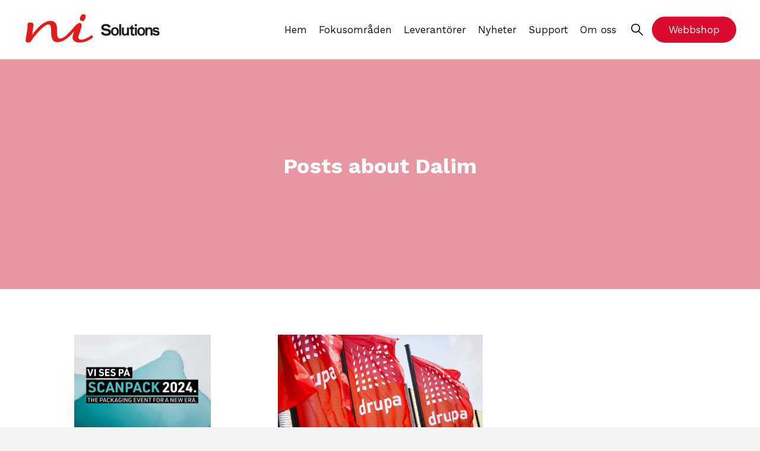

--- FILE ---
content_type: text/html; charset=UTF-8
request_url: https://ni.se/sv-se/nyheter/tag/dalim
body_size: 6858
content:
<!doctype html><html lang="sv-se"><head>
    <meta charset="utf-8">
    <title>Nyheter | Dalim</title>
    <link rel="shortcut icon" href="https://ni.se/hubfs/NI_icon.png">
    <meta name="description" content="Dalim | Läs mer om vad som händer hos oss på NI Solutions">
    
    
    
    
    
    
    
    
    
    
    
    
    
    
    
     <script src="https://kit.fontawesome.com/28ff89e269.js" crossorigin="anonymous"></script>
    <meta name="viewport" content="width=device-width, initial-scale=1">

    
    <meta property="og:description" content="Dalim | Läs mer om vad som händer hos oss på NI Solutions">
    <meta property="og:title" content="Nyheter | Dalim">
    <meta name="twitter:description" content="Dalim | Läs mer om vad som händer hos oss på NI Solutions">
    <meta name="twitter:title" content="Nyheter | Dalim">

    

    
    <style>
a.cta_button{-moz-box-sizing:content-box !important;-webkit-box-sizing:content-box !important;box-sizing:content-box !important;vertical-align:middle}.hs-breadcrumb-menu{list-style-type:none;margin:0px 0px 0px 0px;padding:0px 0px 0px 0px}.hs-breadcrumb-menu-item{float:left;padding:10px 0px 10px 10px}.hs-breadcrumb-menu-divider:before{content:'›';padding-left:10px}.hs-featured-image-link{border:0}.hs-featured-image{float:right;margin:0 0 20px 20px;max-width:50%}@media (max-width: 568px){.hs-featured-image{float:none;margin:0;width:100%;max-width:100%}}.hs-screen-reader-text{clip:rect(1px, 1px, 1px, 1px);height:1px;overflow:hidden;position:absolute !important;width:1px}
</style>

<link rel="stylesheet" href="https://ni.se/hubfs/hub_generated/template_assets/1/68423899607/1768393229777/template_main.min.css">
<link rel="stylesheet" href="https://ni.se/hubfs/hub_generated/template_assets/1/68421942462/1768393238536/template_slick.min.css">
<link rel="stylesheet" href="https://ni.se/hubfs/hub_generated/template_assets/1/68424176085/1768393222658/template_popup.min.css">
<link rel="stylesheet" href="https://ni.se/hubfs/hub_generated/template_assets/1/68423739337/1768393230437/template_slick_theme.min.css">
<link rel="stylesheet" href="https://ni.se/hubfs/hub_generated/template_assets/1/68423890385/1768393234902/template_font-awesome.min.css">
<link rel="stylesheet" href="https://ni.se/hubfs/hub_generated/template_assets/1/68423890387/1768393242514/template_theme-overrides.min.css">
<link rel="stylesheet" href="https://ni.se/hubfs/hub_generated/module_assets/1/68423890396/1744350589672/module_Header.min.css">

<style>

	.conversion-header--header .conversion-header--centered-menu{
	  padding-top: 16px;
	}

	@media (min-width: 1241px) {
	  .conversion-header--header {
		background-color: rgba(255, 255, 255, 1.0);
	  }
	}
	
	.conversion-header--header .conversion-header--mobile {
	  background-color: rgba(255, 255, 255, 1.0);
	}
	
	.conversion-header--header.conversion-sticky-header {
	  background-color: rgba(255, 255, 255, 1.0);
	}
	
	 .conversion-header__container{
	  min-height: 100px;
	}

	.conversion-header--header .conversion-header__logo--main{
	  padding-top: 0px;
	  padding-right: 32px;
	  padding-bottom: 0px;
	  padding-left: 0px;
	}
	
	.conversion-header--header .conversion-submenu.level-1 > li > span a{
	padding: 30px 10px;
	font-family: Work Sans;
	font-family: 'Work Sans', sans-serif; font-style: normal; font-weight: normal; text-decoration: none;
	color: #111019;
	font-size: 17px;
	}
	
	.conversion-header--header .conversion-submenu.level-1 > li > span a:hover,
	.conversion-header--header .conversion-submenu.level-1 > li > span a.conversion-active-item{
	color: #d90a2c;
	}
	
	.conversion-header--header .conversion-submenu.level-1 > li > span a:hover .conversion-menu-chevron svg path{
	fill: #d90a2c;
	}
	 
	.conversion-header--header .conversion-menu-chevron svg path{
	fill: #111019;
	}
	
	.conversion-header--header .conversion-submenu.level-1 > li > span a > span:not(.conversion-menu-chevron):after {
	background-color: #d90a2c;
	}
	
	.conversion-header--header .conversion-has-submenu .conversion-submenu a {
	font-family: Work Sans;
	font-family: 'Work Sans', sans-serif; font-style: normal; font-weight: normal; text-decoration: none;
	color: #111111;
	font-size: 16px;
	}
	
	.conversion-header--header .conversion-has-submenu .conversion-submenu a:hover{
	color: #d90a2c;
	}
	
	.conversion-header--header .conversion-has-submenu .conversion-submenu a > span:not(.conversion-menu-chevron):after {
	background-color: #d90a2c;
	}
	
	.conversion-header--header .conversion-has-submenu .conversion-has-submenu .conversion-menu-chevron svg path{
	fill: #111019;
	}
	
	.conversion-header--header .conversion-has-submenu>.conversion-submenu {
	border-color: #ffffff;
	}
	
	.conversion-header--header .conversion-has-submenu>.conversion-submenu>.conversion-has-submenu>.conversion-submenu {
	border-color: #ffffff;
	}
	
	.conversion-header--header .conversion-header__mobile-nav .mburger b{
	  background: rgba(1, 0, 53, 1);
	}
	
	.conversion-header--header .conversion-header__icons--search svg path {
	  fill: rgba(1, 0, 53, 1);
	}
	
	.conversion-header--header .conversion-header__icons--search:hover svg path {
	  fill: rgba(2, 187, 238, 1);
	}
	
	.conversion-header--header .conversion-header__language-switcher--label-icon svg path{
	  fill: rgba(1, 0, 53, 1);
	}
	
	.conversion-header--header .conversion-header__language-switcher--label:hover .conversion-header__language-switcher--label-icon svg path{
	  fill: rgba(2, 187, 238, 1);
	}
	
	.conversion-header--header .conversion-header__language-switcher--label-current {
	font-family: Work Sans;
	font-family: 'Work Sans', sans-serif; font-style: normal; font-weight: normal; text-decoration: none;
	color: #111111;
	font-size: 13px;
	}
	
	.conversion-header--header .conversion-header__language-switcher--label:hover .conversion-header__language-switcher--label-current {
	  color: rgba(2, 187, 238, 1);
	  
	}
	
	.conversion-header--header .conversion-header--off-canvas-menu .conversion-header__mobile-nav .mburger b{
	  background: rgba(1, 0, 53, 1);
	}
	
	
	
	@media (max-width: 1240px) {
	  .conversion-header--header .conversion-header--mobile{
		min-height: 64px;
	  }
	}
	@media (max-width: 1240px) {
	  .conversion-header--header .conversion-header--mobile {
		display: flex;
	  }
	}
	@media (max-width: 1240px) {
		.conversion-header--header .conversion-header__content {
		  display: none;
		}
	}
	@media (max-width: 1240px) {
	  .conversion-header--header .conversion-header__container:not(.conversion-header--mobile) {
		display: none;
	  }
	}
	@media (min-width: 1241px) {
	  .conversion-header--header.conversion-header--transparent-true{
		position: absolute;
		width: 100%;
		z-index: 1;
	  }
	}
	@media (max-width: 1240px) {
	  .conversion-header--header.conversion-header--mobile-transparent-true{
		position: absolute;
		width: 100%;
		z-index: 1;
	  }
	}
	
	.conversion-header--header.conversion-sticky-header .conversion-header__container:not(.conversion-header--mobile) .conversion-header__mobile-nav .mburger b{
	  background: rgba(1, 0, 53, 1);
	}
	
	.conversion-header--header.conversion-sticky-header .conversion-header__container:not(.conversion-header--mobile) .conversion-header__icons--search svg path {
	  fill: rgba(1, 0, 53, 1);
	}
	
	.conversion-header--header.conversion-sticky-header .conversion-header__container:not(.conversion-header--mobile) .conversion-header__icons--search:hover svg path {
	  fill: rgba(62, 169, 245, 1);
	}
	
	.conversion-header--header.conversion-sticky-header .conversion-header__container:not(.conversion-header--mobile) .conversion-header__language-switcher--label-icon svg path{
	  fill: rgba(1, 0, 53, 1);
	}
	
	.conversion-header--header.conversion-sticky-header .conversion-header__container:not(.conversion-header--mobile) .conversion-header__language-switcher--label:hover .conversion-header__language-switcher--label-icon svg path{
	  fill: rgba(62, 169, 245, 1);
	}
	
	.conversion-header--header.conversion-sticky-header .conversion-header__container:not(.conversion-header--mobile) .conversion-header__language-switcher--label-current {
	  color: rgba(1, 0, 53, 1);
	}
	
	.conversion-header--header.conversion-sticky-header .conversion-header__container:not(.conversion-header--mobile) .conversion-header__language-switcher--label:hover .conversion-header__language-switcher--label-current {
	  color: rgba(62, 169, 245, 1);
	}
	
	
	
	
	
	
		
	.conversion-header--header .conversion-header__mobile-nav__inner>span {
	  font-family: 'Josefin Sans', sans-serif; font-style: normal; font-weight: normal; text-decoration: none;
	  color: #363636;
	  font-size: 17px;
	  text-transform: capitalize;
	  letter-spacing: 0px;
	}
	
	.conversion-header--header .conversion-header--centered-logo .conversion-header__mobile-nav__inner>span,
	.conversion-header--header .conversion-header--off-canvas-menu .conversion-header__mobile-nav__inner>span{
	  color: #363636;
	}
	
	.conversion-header--header.conversion-sticky-header .conversion-header--centered-logo .conversion-header__mobile-nav__inner>span,
	.conversion-header--header.conversion-sticky-header .conversion-header--off-canvas-menu .conversion-header__mobile-nav__inner>span{
	  color: #363636;
	}
	
	#conversion-header__icons--search__mmenu .hs-search-field--open .hs-search-field__suggestions{
		border: 1px solid rgba(215, 215, 215, 1.0);
	}
	
	#conversion-header__icons--search__mmenu .hs-search-field__suggestions li a{
		color: rgba(105, 119, 207, 1.0);
	}
	
	#conversion-header__icons--search__mmenu .hs-search-field__suggestions li a:hover{
		color: rgba(240, 84, 125, 1.0);
	}
	
	#conversion-header__icons--search__mmenu .hs-search-field__suggestions li a:before {
		border: 1px solid #363636;
	}
	
	#conversion-header__icons--search__mmenu .hs-search-field__suggestions #results-for{
		font-family: Josefin Sans;
		font-family: 'Josefin Sans', sans-serif; font-style: normal; font-weight: normal; text-decoration: none;
		color: #363636;
		font-size: 15px;
	}
	
	#conversion-header__icons--search__mmenu .hs-search-highlight{
		font-weight: regular;
	}
	
	.conversion-header--header .conversion-header__content--rich-text{
	margin-top: 0px;
	margin-right: 0px;
	margin-bottom: 0px;
	margin-left: 0px;
	}
	
	.conversion-header--header .conversion-social-links {
	margin-top: 0px;
	margin-right: 0px;
	margin-bottom: 0px;
	margin-left: 0px;
	}
	
	.conversion-header--header .conversion-social-links .conversion-social-links__link svg {
	width:18px;
	height:18px;
	}
	
	.conversion-header--header .conversion-social-links .conversion-social-links__link svg path {
	fill: rgba(54, 54, 54, 1.0);
	}
	
	.conversion-header--header .conversion-social-links .conversion-social-links__link:hover svg path {
	fill: rgba(105, 119, 207, 1.0);
	}
	
	.conversion-header--header .conversion-button {
	font-family: Work Sans;
	font-family: 'Work Sans', sans-serif; font-style: normal; font-weight: normal; text-decoration: none;
	color: rgba(255, 255, 255, 1) !important;
	font-size: 17px;
	background-color: rgba(217, 10, 44, 1.0);
	border-radius: 30px;
	padding: 10px 25px;
	margin-top: px;
	margin-right: px;
	margin-bottom: px;
	margin-left: 0px;
	}
	
	.conversion-header--header .conversion-button:hover {
	color: rgba(255, 255, 255, 1) !important;
	background-color: rgba(23, 22, 26, 1.0);
	}
		.conversion-header--header .conversion-button:hover:before {
	color: rgba(255, 255, 255, 1) !important;
	background-color: rgba(23, 22, 26, 1.0);
	}
	.conversion-header--header .conversion-button svg path {
	fill: rgba(255, 255, 255, 1);
	}
	
	.conversion-header--header .conversion-button:hover svg path {
	fill: rgba(255, 255, 255, 1) !important;
	}
	
	
	
	
	
	
	.conversion-header--header .conversion-button:hover {
	  box-shadow: 0 10px 16px rgba(0,0,0,0.16);
	  -ms-transform: translateY(-3px);
	  transform: translateY(-3px);
	  -webkit-transform: translateY(-3px);
	}
	
	
	#conversion-header__mobile-nav__mmenu .mm-btn_prev.mm-btn:before{
	border-color: rgba(255, 255, 255, 1.0);
	}
	#conversion-header__mobile-nav__mmenu .mm-navbar{
	background: rgba(23, 22, 26, 1.0);
	background: linear-gradient(180deg, rgba(23, 22, 26, 1.0) 0%, rgba(23, 22, 26, 1.0) 100%);
	color: rgba(255, 255, 255, 1.0);
	}
	#conversion-header__mobile-nav__mmenu .mm-btn_close:before,
	#conversion-header__mobile-nav__mmenu .mm-btn_close:after{
	background-color: rgba(255, 255, 255, 1.0) !important;
	}
	#conversion-header__mobile-nav__mmenu .lang_list_class li a:hover{
	color: rgba(1, 0, 53, 1.0);
	}
	#conversion-header__mobile-nav__mmenu .lang_list_class li a{
	color: rgba(0, 0, 0, 1.0);
	}
	#conversion-header__mobile-nav__mmenu .mm-listitem, 
	#conversion-header__mobile-nav__mmenu .mm-panel,
	#conversion-header__mobile-nav__mmenu.mm-menu{
	color: rgba(0, 0, 0, 1.0);
	}
	#conversion-header__mobile-nav__mmenu .mm-panel,
	#conversion-header__mobile-nav__mmenu .mm-panels,
	#conversion-header__mobile-nav__mmenu .mm-listitem,
	#conversion-header__mobile-nav__mmenu.mm-menu{
	border-color: rgba(0, 0, 0, 0.1);
	}
	#conversion-header__mobile-nav__mmenu .mm-divider,
	#conversion-header__mobile-nav__mmenu .mm-panels,
	#conversion-header__mobile-nav__mmenu .mm-panel,
	#conversion-header__mobile-nav__mmenu.mm-menu{
	background: rgba(255, 255, 255, 1.0);
	}
	#conversion-header__mobile-nav__mmenu .mm-btn:after,
	#conversion-header__mobile-nav__mmenu .mm-btn:before {
	  border-color: rgba(0, 0, 0, 0.1);
	}
	.mm-menu .conversion-header__mobile-nav__mmenu__content a:link,
	.mm-menu .conversion-header__mobile-nav__mmenu__content a{
	color: rgba(0, 0, 0, 1.0);
	}
	.mm-menu .conversion-header__mobile-nav__mmenu__content a:active,
	.mm-menu .conversion-header__mobile-nav__mmenu__content a:hover,
	.mm-menu .conversion-header__mobile-nav__mmenu__content a:visited{
	color: rgba(1, 0, 53, 1.0);
	}
	#conversion-header__mobile-nav__mmenu .hs-search-field__input{
	border-color: rgba(215, 215, 215, 1.0);
	}
	#conversion-header__mobile-nav__mmenu .hs-search-field--open .hs-search-field__suggestions{
	border: 1px solid rgba(215, 215, 215, 1.0);;
	}
	
	#conversion-header__mobile-nav__mmenu .conversion-header__content--rich-text{
	margin-top: 0px;
	margin-right: 0px;
	margin-bottom: 0px;
	margin-left: 0px;
	}
	
	#conversion-header__mobile-nav__mmenu .conversion-social-links {
	margin-top: 0px;
	margin-right: 0px;
	margin-bottom: 0px;
	margin-left: 0px;
	}
	
	#conversion-header__mobile-nav__mmenu .conversion-social-links .conversion-social-links__link svg {
	width:18px;
	height:18px;
	}
	
	#conversion-header__mobile-nav__mmenu .conversion-social-links .conversion-social-links__link svg path {
	fill: rgba(54, 54, 54, 1.0);
	}
	
	#conversion-header__mobile-nav__mmenu .conversion-social-links .conversion-social-links__link:hover svg path {
	fill: rgba(62, 169, 245, 1.0);
	}
	
	#conversion-header__mobile-nav__mmenu .conversion-button {
	font-family: Josefin Sans;
	font-family: 'Josefin Sans', sans-serif; font-style: normal; font-weight: normal; text-decoration: none;
	color: rgba(255, 255, 255, 1) !important;
	font-size: 17px;
	background-color: rgba(217, 10, 44, 1.0);
	border-radius: 30px;
	padding: 10px 25px;
	margin-top: px;
	margin-right: px;
	margin-bottom: px;
	margin-left: px;
	}
	
	#conversion-header__mobile-nav__mmenu .conversion-button:hover {
	color: rgba(255, 255, 255, 1) !important;
	background-color: rgba(255, 255, 255, 1.0);
	}
	
	#conversion-header__mobile-nav__mmenu .conversion-button svg path {
	fill: rgba(255, 255, 255, 1);
	}
	
	#conversion-header__mobile-nav__mmenu .conversion-button:hover svg path {
	fill: rgba(255, 255, 255, 1) !important;
	}
	
	
	
	
	
	
	
	.conversion-header--header .conversion-mega-menu__col .hs-menu-wrapper ul .hs-menu-item a {
		font-family: ;
		;
		color: ;
		font-size: ;
	}
	
	.conversion-header--header .conversion-mega-menu__col .hs-menu-wrapper ul .hs-menu-item a:hover{
	color: ;
	}
	
	.conversion-header--header .conversion-mega-menu__col .conversion-mega-menu__col__inner--menu-header .hs-menu-wrapper ul .hs-menu-item.hs-menu-depth-1 > a {
	font-family: ;
	;
	color: ;
	font-size: ;
	}
	
	.conversion-header--header .conversion-mega-menu__col .hs-menu-wrapper ul .hs-menu-item a:hover:after {
	  background-color: ;
	}
	
	.conversion-header--header .conversion-mega-menu__col .conversion-mega-menu__col__inner--menu-header .hs-menu-wrapper ul .hs-menu-item.hs-menu-depth-1 > a:after{
		display: none;
	}

</style>

<style>
  @font-face {
    font-family: "Work Sans";
    font-weight: 400;
    font-style: normal;
    font-display: swap;
    src: url("/_hcms/googlefonts/Work_Sans/regular.woff2") format("woff2"), url("/_hcms/googlefonts/Work_Sans/regular.woff") format("woff");
  }
  @font-face {
    font-family: "Work Sans";
    font-weight: 700;
    font-style: normal;
    font-display: swap;
    src: url("/_hcms/googlefonts/Work_Sans/700.woff2") format("woff2"), url("/_hcms/googlefonts/Work_Sans/700.woff") format("woff");
  }
  @font-face {
    font-family: "Josefin Sans";
    font-weight: 400;
    font-style: normal;
    font-display: swap;
    src: url("/_hcms/googlefonts/Josefin_Sans/regular.woff2") format("woff2"), url("/_hcms/googlefonts/Josefin_Sans/regular.woff") format("woff");
  }
  @font-face {
    font-family: "Josefin Sans";
    font-weight: 700;
    font-style: normal;
    font-display: swap;
    src: url("/_hcms/googlefonts/Josefin_Sans/700.woff2") format("woff2"), url("/_hcms/googlefonts/Josefin_Sans/700.woff") format("woff");
  }
</style>

<!-- Editor Styles -->
<style id="hs_editor_style" type="text/css">
#hs_cos_wrapper_dnd_footer-module-3  { display: block !important; padding-left: 20px !important; padding-right: 20px !important }
.header-bottom-row-0-force-full-width-section > .row-fluid {
  max-width: none !important;
}
/* HubSpot Styles (default) */
.header-bottom-row-0-padding {
  padding-top: 0px !important;
  padding-bottom: 0px !important;
  padding-left: 0px !important;
  padding-right: 0px !important;
}
.header-bottom-row-0-background-layers {
  background-image: linear-gradient(rgba(255, 255, 255, 1), rgba(255, 255, 255, 1)) !important;
  background-position: left top !important;
  background-size: auto !important;
  background-repeat: no-repeat !important;
}
.dnd_footer-row-0-padding {
  padding-bottom: 0px !important;
  padding-left: 0px !important;
  padding-right: 0px !important;
}
.dnd_footer-row-0-background-layers {
  background-image: linear-gradient(rgba(217, 10, 44, 1), rgba(217, 10, 44, 1)) !important;
  background-position: left top !important;
  background-size: auto !important;
  background-repeat: no-repeat !important;
}
.dnd_footer-row-1-padding {
  padding-top: 20px !important;
  padding-bottom: 50px !important;
  padding-left: 0px !important;
  padding-right: 0px !important;
}
.dnd_footer-row-1-background-layers {
  background-image: linear-gradient(rgba(217, 10, 44, 1), rgba(217, 10, 44, 1)) !important;
  background-position: left top !important;
  background-size: auto !important;
  background-repeat: no-repeat !important;
}
.dnd_footer-column-13-padding {
  padding-left: 0px !important;
  padding-right: 0px !important;
}
</style>
    

    


<meta property="og:url" content="https://ni.se/sv-se/nyheter/tag/dalim">
<meta property="og:type" content="blog">
<meta name="twitter:card" content="summary">
<link rel="alternate" type="application/rss+xml" href="https://ni.se/sv-se/nyheter/rss.xml">
<meta name="twitter:domain" content="ni.se">
<script src="//platform.linkedin.com/in.js" type="text/javascript">
    lang: sv_SE
</script>

<meta http-equiv="content-language" content="sv-se">





<style>
.content-wrapper {
	background-color: #FFFFFF !important;
}
.body-container-wrapper {
	background-color: #FFFFFF !important;
}
 .blog-index__post-image {
    background-size: contain !important;
    -o-object-fit: cover;
    object-fit: contain;
    width: 100%;
  }
 .blog-index__post-image--small{
    background-size: contain !important;
    -o-object-fit: cover;
    object-fit: contain;
    width: 100%;
  }
 a:hover{
   color: red;
  }
  .banner-bg{
  	min-height:300px !important;
  }
  .banner-content{
    margin-top:0px !important;
  }
</style>
  <meta name="generator" content="HubSpot"></head>
  <body>
    <div class="body-wrapper   hs-content-id-68442095832 hs-blog-listing hs-blog-id-68442095831">
      
        <div data-global-resource-path="@marketplace/FastestThemes/Business_Lite/templates/partials/header.html"><header class="business-header-wrapper">
  <div id="hs_cos_wrapper_header" class="hs_cos_wrapper hs_cos_wrapper_widget hs_cos_wrapper_type_module" style="" data-hs-cos-general-type="widget" data-hs-cos-type="module">
     
<div class="conversion-header conversion-header--header conversion-header--transparent-false conversion-header--mobile-transparent-false" data-sticky="true">
         
	 
	<div class="conversion-header__container conversion-content-wrapper conversion-header--">
 
	<div class="conversion-header__logo conversion-header__logo--main">
  
		  
		  
 
		
		  <span id="hs_cos_wrapper_header_hs_logo_widget" class="hs_cos_wrapper hs_cos_wrapper_widget hs_cos_wrapper_type_logo" style="" data-hs-cos-general-type="widget" data-hs-cos-type="logo"><a href="https://ni.se" id="hs-link-header_hs_logo_widget" style="border-width:0px;border:0px;"><img src="https://ni.se/hs-fs/hubfs/ni%20solutions%20sRGB.png?width=250&amp;height=79&amp;name=ni%20solutions%20sRGB.png" class="hs-image-widget " height="79" style="height: auto;width:250px;border-width:0px;border:0px;" width="250" alt="ni solutions sRGB" title="ni solutions sRGB" srcset="https://ni.se/hs-fs/hubfs/ni%20solutions%20sRGB.png?width=125&amp;height=40&amp;name=ni%20solutions%20sRGB.png 125w, https://ni.se/hs-fs/hubfs/ni%20solutions%20sRGB.png?width=250&amp;height=79&amp;name=ni%20solutions%20sRGB.png 250w, https://ni.se/hs-fs/hubfs/ni%20solutions%20sRGB.png?width=375&amp;height=119&amp;name=ni%20solutions%20sRGB.png 375w, https://ni.se/hs-fs/hubfs/ni%20solutions%20sRGB.png?width=500&amp;height=158&amp;name=ni%20solutions%20sRGB.png 500w, https://ni.se/hs-fs/hubfs/ni%20solutions%20sRGB.png?width=625&amp;height=198&amp;name=ni%20solutions%20sRGB.png 625w, https://ni.se/hs-fs/hubfs/ni%20solutions%20sRGB.png?width=750&amp;height=237&amp;name=ni%20solutions%20sRGB.png 750w" sizes="(max-width: 250px) 100vw, 250px"></a></span>
		
	</div>
 
	<div class="conversion-header__navigation conversion-header__nav--right">
		
		
		
		
		
		
		
		<nav aria-label="Main menu" class="conversion-navigation-primary">
		  
		  
		  <ul class="conversion-submenu level-1">
			
			  
		  <li class="conversion-no-submenu conversion-menu-item hs-skip-lang-url-rewrite">
			<span><a href="https://ni.se" class="conversion-menu-link"><span>Hem</span></a></span>
		
			
		  </li>
		
			
			  
		  <li class="conversion-no-submenu conversion-menu-item hs-skip-lang-url-rewrite">
			<span><a href="https://ni.se/#fokus" class="conversion-menu-link"><span>Fokusområden</span></a></span>
		
			
		  </li>
		
			
			  
		  <li class="conversion-no-submenu conversion-menu-item hs-skip-lang-url-rewrite">
			<span><a href="https://ni.se/leverantörer" class="conversion-menu-link"><span>Leverantörer</span></a></span>
		
			
		  </li>
		
			
			  
		  <li class="conversion-no-submenu conversion-menu-item hs-skip-lang-url-rewrite">
			<span><a href="https://ni.se/sv-se/nyheter" class="conversion-menu-link"><span>Nyheter</span></a></span>
		
			
		  </li>
		
			
			  
		  <li class="conversion-no-submenu conversion-menu-item hs-skip-lang-url-rewrite">
			<span><a href="https://ni.se/support" class="conversion-menu-link"><span>Support</span></a></span>
		
			
		  </li>
		
			
			  
		  <li class="conversion-no-submenu conversion-menu-item hs-skip-lang-url-rewrite">
			<span><a href="https://ni.se/kontakt" class="conversion-menu-link"><span>Om oss</span></a></span>
		
			
		  </li>
		
			
		  </ul>
		 
		</nav>
	</div>

	<div class="conversion-header__icons">
	
		
		
		
		
		  <a href="#conversion-header__icons--search__mmenu" class="conversion-header__icons--search">
			<svg version="1.1" viewbox="0 0 23.906 24" xmlns="http://www.w3.org/2000/svg" xmlns:xlink="http://www.w3.org/1999/xlink"><path d="M23.608,23.707c-0.195,0.195 -0.45,0.293 -0.705,0.293c-0.255,0 -0.51,-0.098 -0.704,-0.293l-7.653,-7.682c-1.535,1.233 -3.477,1.975 -5.59,1.975c-4.944,0 -8.967,-4.037 -8.967,-8.999c-7.77156e-16,-4.963 4.023,-9.001 8.967,-9.001c4.944,0 8.966,4.038 8.966,9.001c0,2.121 -0.739,4.07 -1.967,5.61l7.653,7.682c0.389,0.39 0.389,1.024 0,1.414Zm-14.652,-21.707c-3.846,0 -6.974,3.141 -6.974,7.001c0,3.859 3.128,6.999 6.974,6.999c3.845,0 6.974,-3.14 6.974,-6.999c0,-3.86 -3.129,-7.001 -6.974,-7.001Z" fill="#000" fill-rule="evenodd"></path></svg>
		  </a>
		
	  
	</div>
	
	<div class="conversion-header__content">
		
		
		
		
		
		
		
		  
			
		  
		
		
		
		
		
		  
		
		
		<div class="conversion-button-wrapper conversion-button-wrapper--">
		  <a class="conversion-button button" href="https://shop.nisolutions.se/first_page" target="_blank" rel="noopener">
			<span>
			  Webbshop
			</span>
			
		  </a>
		</div>
		
		
	</div>
	
	</div>
   
	
	<div class="conversion-header__container conversion-content-wrapper conversion-header--mobile">
	  
		<div class="conversion-header__logo conversion-header__logo--main">
			
			
			  
			
			
			
			
				<span id="hs_cos_wrapper_header_hs_logo_widget" class="hs_cos_wrapper hs_cos_wrapper_widget hs_cos_wrapper_type_logo" style="" data-hs-cos-general-type="widget" data-hs-cos-type="logo"><a href="https://ni.se" id="hs-link-header_hs_logo_widget" style="border-width:0px;border:0px;"><img src="https://ni.se/hs-fs/hubfs/ni%20solutions%20sRGB.png?width=309&amp;height=98&amp;name=ni%20solutions%20sRGB.png" class="hs-image-widget " height="98" style="height: auto;width:309px;border-width:0px;border:0px;" width="309" alt="ni solutions sRGB" title="ni solutions sRGB" srcset="https://ni.se/hs-fs/hubfs/ni%20solutions%20sRGB.png?width=155&amp;height=49&amp;name=ni%20solutions%20sRGB.png 155w, https://ni.se/hs-fs/hubfs/ni%20solutions%20sRGB.png?width=309&amp;height=98&amp;name=ni%20solutions%20sRGB.png 309w, https://ni.se/hs-fs/hubfs/ni%20solutions%20sRGB.png?width=464&amp;height=147&amp;name=ni%20solutions%20sRGB.png 464w, https://ni.se/hs-fs/hubfs/ni%20solutions%20sRGB.png?width=618&amp;height=196&amp;name=ni%20solutions%20sRGB.png 618w, https://ni.se/hs-fs/hubfs/ni%20solutions%20sRGB.png?width=773&amp;height=245&amp;name=ni%20solutions%20sRGB.png 773w, https://ni.se/hs-fs/hubfs/ni%20solutions%20sRGB.png?width=927&amp;height=294&amp;name=ni%20solutions%20sRGB.png 927w" sizes="(max-width: 309px) 100vw, 309px"></a></span>
			
			
			
		</div>
		
		<div class="conversion-header__mobile-nav">
		  <div class="conversion-header__mobile-nav__inner">
			
			<a href="#conversion-header__mobile-nav__mmenu" class="mburger">
			  <b></b>
			  <b></b>
			  <b></b>
			</a>
		  </div>
		</div>
		
		<div class="conversion-header__content">
			
			
			
			
			
			
			
			  
				
			  
			
			
			
			
			
			  
			
			
			<div class="conversion-button-wrapper conversion-button-wrapper--">
			  <a class="conversion-button button" href="https://shop.nisolutions.se/first_page" target="_blank" rel="noopener">
				<span>
				  Webbshop
				</span>
				
			  </a>
			</div>
			
			
		</div>
	
	</div>

</div>
<div class="conversion-header--header conversion-sticky-header">
	
	
	
	<div class="conversion-header__container conversion-content-wrapper conversion-header--mobile">
	  
		<div class="conversion-header__logo conversion-header__logo--main">
			
			
			  
			
			
			
			
				<span id="hs_cos_wrapper_header_hs_logo_widget" class="hs_cos_wrapper hs_cos_wrapper_widget hs_cos_wrapper_type_logo" style="" data-hs-cos-general-type="widget" data-hs-cos-type="logo"><a href="https://ni.se" id="hs-link-header_hs_logo_widget" style="border-width:0px;border:0px;"><img src="https://ni.se/hs-fs/hubfs/ni%20solutions%20sRGB.png?width=309&amp;height=98&amp;name=ni%20solutions%20sRGB.png" class="hs-image-widget " height="98" style="height: auto;width:309px;border-width:0px;border:0px;" width="309" alt="ni solutions sRGB" title="ni solutions sRGB" srcset="https://ni.se/hs-fs/hubfs/ni%20solutions%20sRGB.png?width=155&amp;height=49&amp;name=ni%20solutions%20sRGB.png 155w, https://ni.se/hs-fs/hubfs/ni%20solutions%20sRGB.png?width=309&amp;height=98&amp;name=ni%20solutions%20sRGB.png 309w, https://ni.se/hs-fs/hubfs/ni%20solutions%20sRGB.png?width=464&amp;height=147&amp;name=ni%20solutions%20sRGB.png 464w, https://ni.se/hs-fs/hubfs/ni%20solutions%20sRGB.png?width=618&amp;height=196&amp;name=ni%20solutions%20sRGB.png 618w, https://ni.se/hs-fs/hubfs/ni%20solutions%20sRGB.png?width=773&amp;height=245&amp;name=ni%20solutions%20sRGB.png 773w, https://ni.se/hs-fs/hubfs/ni%20solutions%20sRGB.png?width=927&amp;height=294&amp;name=ni%20solutions%20sRGB.png 927w" sizes="(max-width: 309px) 100vw, 309px"></a></span>
			
			
			
		</div>
		
		<div class="conversion-header__mobile-nav">
		  <div class="conversion-header__mobile-nav__inner">
			
			<a href="#conversion-header__mobile-nav__mmenu" class="mburger">
			  <b></b>
			  <b></b>
			  <b></b>
			</a>
		  </div>
		</div>
		
		<div class="conversion-header__content">
			
			
			
			
			
			
			
			  
				
			  
			
			
			
			
			
			  
			
			
			<div class="conversion-button-wrapper conversion-button-wrapper--">
			  <a class="conversion-button button" href="https://shop.nisolutions.se/first_page" target="_blank" rel="noopener">
				<span>
				  Webbshop
				</span>
				
			  </a>
			</div>
			
			
		</div>
	
	</div>

</div>
<div id="conversion-header__mobile-nav__mmenu" class="conversion-header__mobile-nav__mmenu" data-position="left">
	<div>
		
			<div class="hs-search-field"> 
				<div class="hs-search-field__bar"> 
				  <form action="/hs-search-results">
					<input type="text" class="hs-search-field__input" name="term" autocomplete="off" aria-label="Search" placeholder="Search...">
					
					  <input type="hidden" name="type" value="SITE_PAGE">
					
					
					  <input type="hidden" name="type" value="LANDING_PAGE">
					
					
					  <input type="hidden" name="type" value="BLOG_POST">
					  <input type="hidden" name="type" value="LISTING_PAGE">
					
					
					<button aria-label="Search"><span id="hs_cos_wrapper_header_" class="hs_cos_wrapper hs_cos_wrapper_widget hs_cos_wrapper_type_icon" style="" data-hs-cos-general-type="widget" data-hs-cos-type="icon"><svg version="1.0" xmlns="http://www.w3.org/2000/svg" viewbox="0 0 512 512" aria-hidden="true"><g id="search1_layer"><path d="M505 442.7L405.3 343c-4.5-4.5-10.6-7-17-7H372c27.6-35.3 44-79.7 44-128C416 93.1 322.9 0 208 0S0 93.1 0 208s93.1 208 208 208c48.3 0 92.7-16.4 128-44v16.3c0 6.4 2.5 12.5 7 17l99.7 99.7c9.4 9.4 24.6 9.4 33.9 0l28.3-28.3c9.4-9.4 9.4-24.6.1-34zM208 336c-70.7 0-128-57.2-128-128 0-70.7 57.2-128 128-128 70.7 0 128 57.2 128 128 0 70.7-57.2 128-128 128z" /></g></svg></span></button>
				  </form>
				</div>
				<ul class="hs-search-field__suggestions"></ul>
			</div>
		
		
		
		
		
		
		
		
		
		
		
		
		
		
		
		
		
		  
		  <ul class="conversion-mobile-menu-submenu level-1">
			
			  
		  <li class="conversion-no-mobile-submenu conversion-mobile-menu-item hs-skip-lang-url-rewrite">
			<span><a href="https://ni.se" class="conversion-mobile-menu-link"><span>Hem</span></a></span>
		
			
		  </li>
		
			
			  
		  <li class="conversion-no-mobile-submenu conversion-mobile-menu-item hs-skip-lang-url-rewrite">
			<span><a href="https://ni.se/#fokus" class="conversion-mobile-menu-link"><span>Fokusområden</span></a></span>
		
			
		  </li>
		
			
			  
		  <li class="conversion-no-mobile-submenu conversion-mobile-menu-item hs-skip-lang-url-rewrite">
			<span><a href="https://ni.se/leverantörer" class="conversion-mobile-menu-link"><span>Leverantörer</span></a></span>
		
			
		  </li>
		
			
			  
		  <li class="conversion-no-mobile-submenu conversion-mobile-menu-item hs-skip-lang-url-rewrite">
			<span><a href="https://ni.se/sv-se/nyheter" class="conversion-mobile-menu-link"><span>Nyheter</span></a></span>
		
			
		  </li>
		
			
			  
		  <li class="conversion-no-mobile-submenu conversion-mobile-menu-item hs-skip-lang-url-rewrite">
			<span><a href="https://ni.se/support" class="conversion-mobile-menu-link"><span>Support</span></a></span>
		
			
		  </li>
		
			
			  
		  <li class="conversion-no-mobile-submenu conversion-mobile-menu-item hs-skip-lang-url-rewrite">
			<span><a href="https://ni.se/kontakt" class="conversion-mobile-menu-link"><span>Om oss</span></a></span>
		
			
		  </li>
		
			
		  </ul>
		
		
		
			
		
		
		<div class="conversion-header__mobile-nav__mmenu__content">
			
			
			
			
			
			
			  
				
			  
			
			
			
			
			
			  
			
			
			<div class="conversion-button-wrapper conversion-button-wrapper--">
			  <a class="conversion-button button" href="https://shop.nisolutions.se/first_page" target="_blank" rel="noopener">
				<span>
				  Webbshop
				</span>
				
			  </a>
			</div>
			
			
			
			
		</div>
		
	</div>
</div>

<div id="conversion-header__icons--search__mmenu" class="conversion-header__icons--search__mmenu">
	<div class="conversion-header__icons--search__mmenu__inner">
		<div class="hs-search-field"> 
			<div class="hs-search-field__bar"> 
			  <form action="/hs-search-results">
				<input type="text" class="hs-search-field__input" name="term" autocomplete="off" aria-label="Search" placeholder="Search Here">
				
				  <input type="hidden" name="type" value="SITE_PAGE">
				
				
				  <input type="hidden" name="type" value="LANDING_PAGE">
				
				
				  <input type="hidden" name="type" value="BLOG_POST">
				  <input type="hidden" name="type" value="LISTING_PAGE">
				
				
			  </form>
			</div>
			<ul class="hs-search-field__suggestions"></ul>
		</div>
	</div>
</div>





































</div>
   <div class="container-fluid">
<div class="row-fluid-wrapper">
<div class="row-fluid">
<div class="span12 widget-span widget-type-cell " style="" data-widget-type="cell" data-x="0" data-w="12">

<div class="row-fluid-wrapper row-depth-1 row-number-1 header-bottom-row-0-background-color header-bottom-row-0-background-layers dnd-section header-bottom-row-0-padding header-bottom-row-0-force-full-width-section">
<div class="row-fluid ">
</div><!--end row-->
</div><!--end row-wrapper -->

</div><!--end widget-span -->
</div>
</div>
</div>

</header></div>
      

      
<main class="body-container-wrapper">
  <div class="body-container body-container--blog-index">
    
    
    
    
      <div class="blog-header">
        <div class="blog-header__inner">
          <h1 class="blog-header__title">Posts about Dalim</h1>
        </div>
      </div>
    
    
    <div class="content-wrapper">
      
      <section class="blog-index">
        
        
          
          
            <article class="blog-index__post blog-index__post--small">
              
                <a class="blog-index__post-image blog-index__post-image--small" style="background-image: url('https://ni.se/hubfs/scanpack-utstallarbanner-1080x1080-se-1.jpg');" href="https://ni.se/sv-se/nyheter/besök-oss-på-scanpack-2024">
                </a>
              
              <div class="blog-index__post-content  blog-index__post-content--small">
                <h2><a href="https://ni.se/sv-se/nyheter/besök-oss-på-scanpack-2024">Besök oss på SCANPACK 2024</a></h2>
                
                  <p><span>Snart är det dags äntligen dags igen! Den 22:e oktober slår SCANPACK 2024 upp portarna och NI...</span></p>
                
              </div>
            </article>
          
        
          
          
            <article class="blog-index__post blog-index__post--small">
              
                <a class="blog-index__post-image blog-index__post-image--small" style="background-image: url('https://ni.se/hubfs/4913b2a1-b537-4d5a-af69-d80f25b888fc.jpg');" href="https://ni.se/sv-se/nyheter/drupa2024">
                </a>
              
              <div class="blog-index__post-content  blog-index__post-content--small">
                <h2><a href="https://ni.se/sv-se/nyheter/drupa2024">NI Solutions på Drupa 2024</a></h2>
                
                  <p><span>NI Solutions åker till Drupa-mässan och vi hoppas få&nbsp;</span>sällskap av er<span>.</span><span>Årets stora branschhändelse är...</span></p>
                
              </div>
            </article>
          
        
        

      </section>
      

      
      
      
    </div>
  </div>
</main>


      
        <div data-global-resource-path="@marketplace/FastestThemes/Business_Lite/templates/partials/footer.html"><footer class="business-footer">
  
  <div class="container-fluid footer__container">
<div class="row-fluid-wrapper">
<div class="row-fluid">
<div class="span12 widget-span widget-type-cell " style="" data-widget-type="cell" data-x="0" data-w="12">

<div class="row-fluid-wrapper row-depth-1 row-number-1 dnd_footer-row-0-padding dnd-section dnd_footer-row-0-background-color dnd_footer-row-0-background-layers">
<div class="row-fluid ">
<div class="span12 widget-span widget-type-cell dnd-column" style="" data-widget-type="cell" data-x="0" data-w="12">

<div class="row-fluid-wrapper row-depth-1 row-number-2 dnd-row">
<div class="row-fluid ">
<div class="span12 widget-span widget-type-custom_widget dnd-module" style="" data-widget-type="custom_widget" data-x="0" data-w="12">
<div id="hs_cos_wrapper_dnd_footer-module-3" class="hs_cos_wrapper hs_cos_wrapper_widget hs_cos_wrapper_type_module widget-type-rich_text" style="" data-hs-cos-general-type="widget" data-hs-cos-type="module"><span id="hs_cos_wrapper_dnd_footer-module-3_" class="hs_cos_wrapper hs_cos_wrapper_widget hs_cos_wrapper_type_rich_text" style="" data-hs-cos-general-type="widget" data-hs-cos-type="rich_text"><h6>Kontakt</h6>
<p>Network Innovation NI AB<br>Box 1182<br>131 27 Nacka Strand<br>SWEDEN</p>
<p>Besöksadress: Augustendalsvägen 20</p>
<p>Telefon:&nbsp;<a href="tel:0855576280">08-555 762 80</a></p></span></div>

</div><!--end widget-span -->
</div><!--end row-->
</div><!--end row-wrapper -->

<div class="row-fluid-wrapper row-depth-1 row-number-3 dnd-row">
<div class="row-fluid ">
<div class="span12 widget-span widget-type-custom_widget dnd-module" style="" data-widget-type="custom_widget" data-x="0" data-w="12">
<span id="hs_cos_wrapper_dnd_footer-module-4" class="hs_cos_wrapper hs_cos_wrapper_widget hs_cos_wrapper_type_module" style="" data-hs-cos-general-type="widget" data-hs-cos-type="module"><!-- custom widget definition not found (portalId: null, path: null, moduleId: null) --></span>

</div><!--end widget-span -->
</div><!--end row-->
</div><!--end row-wrapper -->

</div><!--end widget-span -->
</div><!--end row-->
</div><!--end row-wrapper -->

<div class="row-fluid-wrapper row-depth-1 row-number-4 dnd_footer-row-1-padding dnd-section dnd_footer-row-1-background-layers dnd_footer-row-1-background-color">
<div class="row-fluid ">
<div class="span12 widget-span widget-type-cell dnd-column" style="" data-widget-type="cell" data-x="0" data-w="12">

<div class="row-fluid-wrapper row-depth-1 row-number-5 dnd-row">
<div class="row-fluid ">
<div class="span12 widget-span widget-type-custom_widget dnd-module" style="" data-widget-type="custom_widget" data-x="0" data-w="12">
<span id="hs_cos_wrapper_dnd_footer-module-12" class="hs_cos_wrapper hs_cos_wrapper_widget hs_cos_wrapper_type_module" style="" data-hs-cos-general-type="widget" data-hs-cos-type="module"><!-- custom widget definition not found (portalId: null, path: null, moduleId: null) --></span>

</div><!--end widget-span -->
</div><!--end row-->
</div><!--end row-wrapper -->

<div class="row-fluid-wrapper row-depth-1 row-number-6 dnd-row">
<div class="row-fluid ">
<div class="span12 widget-span widget-type-cell dnd_footer-column-13-padding dnd-column" style="" data-widget-type="cell" data-x="0" data-w="12">

<div class="row-fluid-wrapper row-depth-1 row-number-7 dnd-row">
<div class="row-fluid ">
<div class="span12 widget-span widget-type-custom_widget dnd-module" style="" data-widget-type="custom_widget" data-x="0" data-w="12">
<div id="hs_cos_wrapper_dnd_footer-module-14" class="hs_cos_wrapper hs_cos_wrapper_widget hs_cos_wrapper_type_module widget-type-rich_text" style="" data-hs-cos-general-type="widget" data-hs-cos-type="module"><span id="hs_cos_wrapper_dnd_footer-module-14_" class="hs_cos_wrapper hs_cos_wrapper_widget hs_cos_wrapper_type_rich_text" style="" data-hs-cos-general-type="widget" data-hs-cos-type="rich_text"><div style="margin-top: 20px; text-align: center;"><span>All Rights Reserved. © 2023</span><span>&nbsp;</span><a href="https://ni.se" rel="noopener"> | NI Solutions</a></div></span></div>

</div><!--end widget-span -->
</div><!--end row-->
</div><!--end row-wrapper -->

</div><!--end widget-span -->
</div><!--end row-->
</div><!--end row-wrapper -->

</div><!--end widget-span -->
</div><!--end row-->
</div><!--end row-wrapper -->

</div><!--end widget-span -->
</div>
</div>
</div>
  
</footer></div>
      
    </div>
    
<!-- HubSpot performance collection script -->
<script defer src="/hs/hsstatic/content-cwv-embed/static-1.1293/embed.js"></script>
<script src="https://ni.se/hubfs/hub_generated/template_assets/1/68424011470/1768393234511/template_jquery.min.js"></script>
<script src="https://ni.se/hubfs/hub_generated/template_assets/1/68423900664/1768393222620/template_main.min.js"></script>
<script>
var hsVars = hsVars || {}; hsVars['language'] = 'sv-se';
</script>

<script src="/hs/hsstatic/cos-i18n/static-1.53/bundles/project.js"></script>
<script src="https://ni.se/hubfs/hub_generated/module_assets/1/68423890396/1744350589672/module_Header.min.js"></script>

<!-- Start of HubSpot Analytics Code -->
<script type="text/javascript">
var _hsq = _hsq || [];
_hsq.push(["setContentType", "listing-page"]);
_hsq.push(["setCanonicalUrl", "https:\/\/ni.se\/sv-se\/nyheter\/tag\/dalim"]);
_hsq.push(["setPageId", "68442095832"]);
_hsq.push(["setContentMetadata", {
    "contentPageId": 68442095832,
    "legacyPageId": "68442095832",
    "contentFolderId": null,
    "contentGroupId": 68442095831,
    "abTestId": null,
    "languageVariantId": 68442095832,
    "languageCode": "sv-se",
    
    
}]);
</script>

<script type="text/javascript" id="hs-script-loader" async defer src="/hs/scriptloader/26479815.js"></script>
<!-- End of HubSpot Analytics Code -->


<script type="text/javascript">
var hsVars = {
    render_id: "3df8c64a-3dce-4b17-97fc-0d0754fbff9f",
    ticks: 1768393754236,
    page_id: 68442095832,
    
    content_group_id: 68442095831,
    portal_id: 26479815,
    app_hs_base_url: "https://app-eu1.hubspot.com",
    cp_hs_base_url: "https://cp-eu1.hubspot.com",
    language: "sv-se",
    analytics_page_type: "listing-page",
    scp_content_type: "",
    
    analytics_page_id: "68442095832",
    category_id: 7,
    folder_id: 0,
    is_hubspot_user: false
}
</script>


<script defer src="/hs/hsstatic/HubspotToolsMenu/static-1.432/js/index.js"></script>


<div id="fb-root"></div>
  <script>(function(d, s, id) {
  var js, fjs = d.getElementsByTagName(s)[0];
  if (d.getElementById(id)) return;
  js = d.createElement(s); js.id = id;
  js.src = "//connect.facebook.net/sv_SE/sdk.js#xfbml=1&version=v3.0";
  fjs.parentNode.insertBefore(js, fjs);
 }(document, 'script', 'facebook-jssdk'));</script> <script>!function(d,s,id){var js,fjs=d.getElementsByTagName(s)[0];if(!d.getElementById(id)){js=d.createElement(s);js.id=id;js.src="https://platform.twitter.com/widgets.js";fjs.parentNode.insertBefore(js,fjs);}}(document,"script","twitter-wjs");</script>
 


   
</body></html>

--- FILE ---
content_type: text/css
request_url: https://ni.se/hubfs/hub_generated/template_assets/1/68423890387/1768393242514/template_theme-overrides.min.css
body_size: 695
content:
:root{--primary_color:#d90a2c;--secondary_color:#f3f4f6;--body_color:#f4f4f5;--heading_text_color:#17161a;--body_text_color:#5e5e5e;--link_color: ;--link_hover_color: }.business-footer h1,.business-footer h2,.business-footer h3,.business-footer h4,.business-footer h5,.business-footer h6{color:#fff}.business-footer div,.business-footer p,.business-footer small,.business-footer span{color:#fff;font-size:16px}.business-footer a{color:#fff}.business-footer a:hover{color:#eee}.content-wrapper{max-width:1240px}.dnd-section{padding:80px 20px}.dnd-section>.row-fluid{max-width:1240px}html{font-size:18px}body{color:#5e5e5e;font-size:18px;overflow-x:hidden}a,body,p{font-family:Work sans;font-style:normal;font-weight:400;text-decoration:none}a{color:#271651}a:active,a:focus,a:hover{color:#f3f4f6;font-family:Work sans;font-style:normal;font-weight:400;text-decoration:none}svg{fill:#f3f4f6}.footer h1,.h1,h1{font-size:60px}.footer h1,.footer h2,.h1,.h2,h1,h2{color:#17161a;font-family:Work sans;font-style:normal;font-weight:600;text-decoration:none;text-transform:none}.footer h2,.h2,h2{font-size:48px}.footer h3,.h3,h3{font-size:42px}.footer h3,.footer h4,.h3,.h4,h3,h4{color:#17161a;font-family:Work sans;font-style:normal;font-weight:600;text-decoration:none;text-transform:none}.footer h4,.h4,h4{font-size:32px}.footer h5,.h5,h5{font-size:22px;font-weight:600}.footer h5,.footer h6,.h5,.h6,h5,h6{color:#17161a;font-family:Work sans;font-style:normal;text-decoration:none;text-transform:none}.footer h6,.h6,h6{font-size:18px;font-weight:400}@media (max-width:1139px){.footer h1,.h1,h1{font-size:50px}.footer h2,.h2,h2{font-size:40px}.footer h3,.h3,h3{font-size:36px}.footer h4,.h4,h4{font-size:28px}}@media (max-width:767px){.footer h1,.h1,h1{font-size:48px}.footer h2,.h2,h2{font-size:40px}.footer h3,.h3,h3{font-size:38px}}blockquote{border-left-color:#f3f4f6}.button,.button-2,button{background-color:#d90a2c;border:3px solid #d90a2c;border-radius:0;color:#fff;fill:#fff;font-family:Work sans;font-style:normal;font-weight:600;padding:12px 46px;text-decoration:none;text-transform:none}.button-2:active,.button-2:focus,.button-2:hover,.button:active,.button:focus,.button:hover,button:active,button:focus,button:hover{background-color:#f3f4f6;border:3px solid #d90a2c;color:#d90a2c;fill:#d90a2c;font-family:Work sans;font-style:normal;font-weight:600;text-decoration:none}.button-2.button-animation:before,.button.button-animation:before{background-color:#f3f4f6}.button:active,button:active{background-color:#fff;border:3px solid #ff5a7c}.button-2.button--secondary,.button.button--secondary,.button:active,button:active{color:#d90a2c;fill:#d90a2c;font-family:Work sans;font-style:normal;font-weight:600;text-decoration:none}.button-2.button--secondary,.button.button--secondary{background-color:rgba(217,10,44,0);border:3px solid #d90a2c;border-radius:0;padding:12px 46px;text-transform:none}.button-2.button--secondary:active,.button-2.button--secondary:focus,.button-2.button--secondary:hover,.button.button--secondary:active,.button.button--secondary:focus,.button.button--secondary:hover{background-color:#d90a2c;border:3px solid #d90a2c;color:#f3f4f6;fill:#f3f4f6;font-family:Work sans;font-style:normal;font-weight:600;text-decoration:none}.button-2.button--secondary:active,.button.button--secondary:active{background-color:#ff5a7c;border:3px solid #ff5a7c;color:#f3f4f6;fill:#f3f4f6;font-family:Work sans;font-style:normal;font-weight:600;text-decoration:none}.button-2.button--secondary.button-animation:before,.button.button--secondary:before{background-color:#d90a2c}.submitted-message,form{font-family:Work sans;font-style:normal;font-weight:400;text-decoration:none}form{background-color:#eee;border:1px solid #eee;border-radius:3px;padding:20px}.form-title{background:#eee;color:#f3f4f6;padding:15px}form label{color:#ef6b51}form legend{color:#d90a2c}form input[type=email],form input[type=file],form input[type=number],form input[type=password],form input[type=tel],form input[type=text],form select,form textarea{background-color:#fff;border:1px solid #ccc;border-radius:3px;color:#17161a}::-webkit-input-placeholder{color:#757983}::-moz-placeholder{color:#757983}:-ms-input-placeholder{color:#757983}::placeholder{color:#757983}.hs-fieldtype-date .input .hs-dateinput:before{color:#757983}.fn-date-picker td.is-selected .pika-button{background:#d90a2c}.fn-date-picker td .pika-button:hover{background-color:#d90a2c!important}.fn-date-picker td.is-today .pika-button{color:#d90a2c}form .hs-button,form input[type=submit]{background-color:#d90a2c;border:3px solid #d90a2c;border-radius:3px;color:#fff;fill:#fff;font-family:Work sans;font-style:normal;font-weight:600;text-decoration:none;text-transform:none}form .hs-button:focus,form .hs-button:hover,form input[type=submit]:focus,form input[type=submit]:hover{background-color:#f3f4f6;border:3px solid #d90a2c;color:#d90a2c;fill:#d90a2c;font-family:Work sans;font-style:normal;font-weight:600;text-decoration:none}form .hs-button:active,form input[type=submit]:active{background-color:rgba(#null,);border:3px solid;color:#d90a2c;fill:#d90a2c;font-family:Work sans;font-style:normal;font-weight:600;text-decoration:none}form .hs-button,form input[type=submit]{padding:12px 46px}table{background-color:#fff}table,td,th{border:1px solid #17161a}td,th{color:#d90a2c;padding:18px}thead th{background-color:#d90a2c;color:#fff}tfoot td{background-color:#fff;color:#17161a}.blog-post__date{border-color:#5e5e5e}.blog-card__tag-link,.blog-card__title a,.blog-post__author-name,.blog-post__tag-link,.blog-tag-filter__menu-link{color:#5e5e5e}.blog-card__tag-link:focus,.blog-card__tag-link:hover,.blog-card__title a:focus,.blog-card__title a:hover,.blog-post__author-name:focus,.blog-post__author-name:hover,.blog-post__tag-link:focus,.blog-post__tag-link:hover,.blog-tag-filter__menu-link:focus,.blog-tag-filter__menu-link:hover{color:#363636}.blog-card__tag-link:active,.blog-card__title a:active,.blog-post__author-name:active,.blog-post__tag-link:active,.blog-tag-filter__menu-link:active{color:#868686}.blog-tag-filter__menu-link--active-item:after{background-color:#d90a2c}.blog-pagination__link{color:#5e5e5e}.blog-pagination__link--active:after,.blog-pagination__next-link:after,.blog-pagination__prev-link:after{background-color:#d90a2c}.blog-post__author{background-color:#f3f4f6}body .icon svg{fill:#d90a2c}body{background:#f4f4f5}body svg{fill:#f3f4f6}.separator{background:#d90a2c}body .tns-nav button.tns-nav-active,body .tns-nav button:focus,body .tns-nav button:hover{background-color:#d90a2c}body .team-member__description{background-color:#f3f4f6}

--- FILE ---
content_type: application/javascript
request_url: https://ni.se/hubfs/hub_generated/module_assets/1/68423890396/1744350589672/module_Header.min.js
body_size: 1511
content:
var module_68423890396=function(){var __hs_messages={};i18n_getmessage=function(){return hs_i18n_getMessage(__hs_messages,hsVars.language,arguments)},i18n_getlanguage=function(){return hsVars.language};jQuery(".conversion-has-submenu").on("mouseenter",(function(){jQuery(".conversion-submenu",this).first().stop().css({display:"block"}).animate({opacity:"1"},200)})).on("mouseleave",(function(){jQuery(".conversion-submenu",this).first().stop().animate({opacity:"0"},200,(function(){jQuery(this).css({display:"none"})}))}));var conversionmn_title=jQuery(".conversion-header__mobile-nav__mmenu").data("navigation-title"),conversionmn_position=jQuery(".conversion-header__mobile-nav__mmenu").data("position");jQuery("#conversion-header__mobile-nav__mmenu").length&&new Mmenu("#conversion-header__mobile-nav__mmenu",{extensions:["pagedim-black","fx-menu-slide","position-"+conversionmn_position],navbar:{title:conversionmn_title},navbars:[{content:["prev","breadcrumbs","close"]}]},{}),jQuery("#conversion-header__icons--search__mmenu").length&&new Mmenu("#conversion-header__icons--search__mmenu",{extensions:["position-top"],navbars:[{content:["close"]}]},{});for(var i=1;i<99;i++){var menu_item=jQuery(".mega-menu-"+i),mega_menu=jQuery(".conversion-mega-menu.mega-menu-"+i);mega_menu.remove(),menu_item.parents(".conversion-menu-item").addClass("conversion-mega-menu-item"),menu_item.parents(".conversion-menu-item").find(".conversion-submenu").remove(),menu_item.parents(".conversion-menu-item").append(mega_menu)}jQuery(".conversion-menu-item").on("mouseenter",(function(){jQuery(".conversion-menu-item").children(".conversion-mega-menu").length&&jQuery(".conversion-mega-menu",this).first().stop().css({display:"block"}).animate({opacity:"1"},200)})).on("mouseleave",(function(){jQuery(".conversion-menu-item").children(".conversion-mega-menu").length&&jQuery(".conversion-mega-menu",this).first().stop().animate({opacity:"0"},200,(function(){jQuery(this).css({display:"none"})}))}));var hsSearch=function(_instance){var func,wait,immediate,timeout,searchTerm="",searchForm=_instance,searchField=_instance.querySelector(".hs-search-field__input"),searchResults=_instance.querySelector(".hs-search-field__suggestions"),emptySearchResults=function(){searchResults.innerHTML="",searchField.focus(),searchForm.classList.remove("hs-search-field--open")},getSearchResults=function(){var request=new XMLHttpRequest,requestUrl="/_hcms/search?&term="+encodeURIComponent(searchTerm)+"&limit="+encodeURIComponent(3)+"&autocomplete=true&analytics=true&"+function(){for(var formParams=[],form=_instance.querySelector("form"),i=0;i<form.querySelectorAll("input[type=hidden]").length;i++){var e=form.querySelectorAll("input[type=hidden]")[i];"limit"!==e.name&&formParams.push(encodeURIComponent(e.name)+"="+encodeURIComponent(e.value))}return formParams.join("&")}();request.open("GET",requestUrl,!0),request.onload=function(){if(request.status>=200&&request.status<400){var data=JSON.parse(request.responseText);data.total>0?((items=[]).push("<li id='results-for'>Results for \""+(response=data).searchTerm+'"</li>'),response.results.forEach((function(val,index){items.push("<li id='result"+index+"'><a href='"+val.url+"'>"+val.title+"</a></li>")})),emptySearchResults(),searchResults.innerHTML=items.join(""),searchForm.classList.add("hs-search-field--open"),trapFocus()):emptySearchResults()}else console.error("Server reached, error retrieving results.");var response,items},request.onerror=function(){console.error("Could not reach the server.")},request.send()},trapFocus=function(){var tabbable=[];tabbable.push(searchField);for(var tabbables=searchResults.getElementsByTagName("A"),i=0;i<tabbables.length;i++)tabbable.push(tabbables[i]);var firstTabbable=tabbable[0],lastTabbable=tabbable[tabbable.length-1];searchForm.addEventListener("keydown",(function(e){switch(e.which){case 9:!function(e){e.target!=lastTabbable||e.shiftKey?e.target==firstTabbable&&e.shiftKey&&(e.preventDefault(),lastTabbable.focus()):(e.preventDefault(),firstTabbable.focus())}(e);break;case 27:emptySearchResults();break;case 38:!function(e){e.preventDefault(),e.target==firstTabbable?lastTabbable.focus():tabbable.forEach((function(el){el==e.target&&tabbable[tabbable.indexOf(el)-1].focus()}))}(e);break;case 40:!function(e){e.preventDefault(),e.target==lastTabbable?firstTabbable.focus():tabbable.forEach((function(el){el==e.target&&tabbable[tabbable.indexOf(el)+1].focus()}))}(e)}}))},isSearchTermPresent=(func=function(){(searchTerm=searchField.value).length>2?getSearchResults():0==searchTerm.length&&emptySearchResults()},wait=250,function(){var context=this,args=arguments,callNow=immediate&&!timeout;clearTimeout(timeout),timeout=setTimeout((function(){timeout=null,immediate||func.apply(context,args)}),wait||200),callNow&&func.apply(context,args)});searchField.addEventListener("input",(function(e){9!=e.which&&40!=e.which&&38!=e.which&&27!=e.which&&searchTerm!=searchField.value&&isSearchTermPresent()}))};if(document.attachEvent?"complete"===document.readyState:"loading"!==document.readyState){var searchResults=document.querySelectorAll(".hs-search-field");Array.prototype.forEach.call(searchResults,(function(el){hsSearch(el)}))}else document.addEventListener("DOMContentLoaded",(function(){var searchResults=document.querySelectorAll(".hs-search-field");Array.prototype.forEach.call(searchResults,(function(el){hsSearch(el)}))}));var sticky=jQuery(".conversion-header").data("sticky"),fired=0,fired1=0,fired2=0;sticky&&jQuery(window).scroll((function(){!function(){if(jQuery(".conversion-sticky-header").length){var offset_top=jQuery(".conversion-header").offset().top,outer=jQuery(".conversion-header").outerHeight(),distance=parseInt(offset_top)+parseInt(0)+parseInt(outer),distance1=parseInt(offset_top)+parseInt(100)+parseInt(outer),distance2=parseInt(offset_top)+parseInt(200)+parseInt(outer),scroll_top=jQuery(window).scrollTop();scroll_top>distance&&"0"==fired?(jQuery(".conversion-header").addClass("conversion-sticky-header-active"),fired="1"):scroll_top<distance&&"1"==fired&&(jQuery(".conversion-header").removeClass("conversion-sticky-header-active"),fired="0"),scroll_top>distance1&&"0"==fired1?(jQuery(".conversion-header").addClass("conversion-sticky-header-active1"),fired1="1"):scroll_top<distance1&&"1"==fired1&&(jQuery(".conversion-header").removeClass("conversion-sticky-header-active1"),fired1="0"),scroll_top>distance2&&"0"==fired2?(jQuery(".conversion-header").addClass("conversion-sticky-header-active2"),fired2="1"):scroll_top<distance2&&"1"==fired2&&(jQuery(".conversion-header").removeClass("conversion-sticky-header-active2"),fired2="0")}}()}))}();